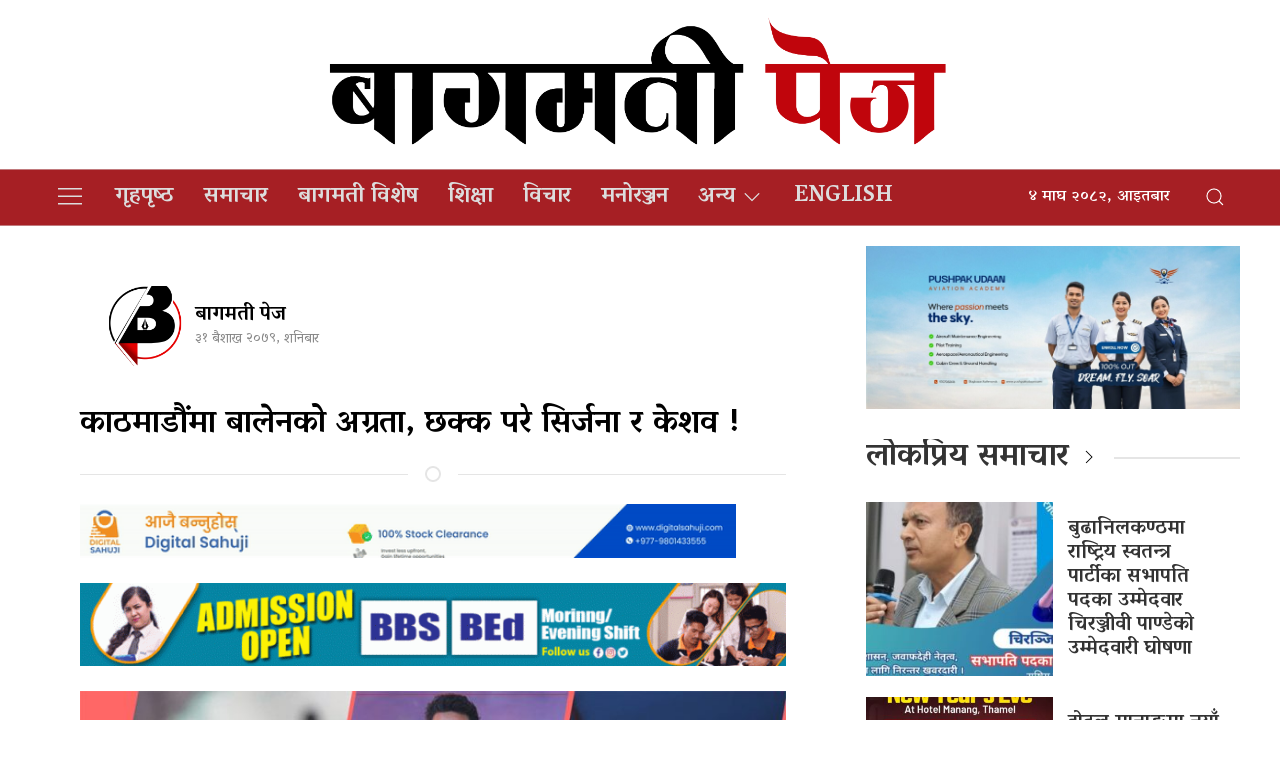

--- FILE ---
content_type: text/html; charset=UTF-8
request_url: https://bagmatipage.com/2022/05/14/6930/
body_size: 14028
content:
<!DOCTYPE html>
<html lang="en">

<head>
    <!-- Required meta tags -->
    <meta charset="utf-8">
    <meta property="fb:pages" content="737640319702735" />
    <meta name="viewport" content="width=device-width, initial-scale=1, shrink-to-fit=no">
    <title>
        काठमाडौंमा बालेनको अग्रता, छक्क परे सिर्जना र केशव ! &laquo;         Bagmati Page    </title>
    <meta name='robots' content='max-image-preview:large' />
	<style>img:is([sizes="auto" i], [sizes^="auto," i]) { contain-intrinsic-size: 3000px 1500px }</style>
	<link rel='dns-prefetch' href='//cdnjs.cloudflare.com' />
<link rel='dns-prefetch' href='//kit.fontawesome.com' />
<link rel='dns-prefetch' href='//cdn.jsdelivr.net' />
<link rel='dns-prefetch' href='//ajax.googleapis.com' />
<link rel='dns-prefetch' href='//stats.wp.com' />
<link rel='dns-prefetch' href='//fonts.googleapis.com' />
<link rel="alternate" type="application/rss+xml" title="Bagmati Page &raquo; काठमाडौंमा बालेनको अग्रता, छक्क परे सिर्जना र केशव ! Comments Feed" href="https://bagmatipage.com/2022/05/14/6930/feed/" />
<meta property="fb:admins" content="changingmission"/><meta property="fb:app_id" content="1774296949456204"><meta property="og:title" content="काठमाडौंमा बालेनको अग्रता, छक्क परे सिर्जना र केशव !"/><meta property="og:type" content="article"/><meta property="og:description" content="काठमाडौं । काठमाडौं महानगरपालिकाको जारी मतगणनाअनुसार प्रारम्भिक मतगणनामा स्वतन्त्र उम्मेदवार बालेन शाहले अग्रता बनाएका छन् । उनले ५२ मत पाउँदा काँग्रेसका उम्मेदवार सिर्जना सिंहले ४१ र एमालेका उम्मेदवार केशव स्थापितले ४३ मत पाएका छन् । राष्ट्रियसभा गृहमा मतगणना जारी रहेको छ। प्रारम्भिक मतगणनामा बालेनको अग्रता भएपछि सभागृह परिसरमा बालेनका समर्थकले नाराबाजी थालेका छन् ।"/><meta property="og:url" content="https://bagmatipage.com/2022/05/14/6930/"/><meta property="og:site_name" content="Bagmati Page"/><meta property="og:image" content="https://bagmatipage.com/wp-content/uploads/2022/05/Balen-vote.jpg"/><script type="text/javascript">
/* <![CDATA[ */
window._wpemojiSettings = {"baseUrl":"https:\/\/s.w.org\/images\/core\/emoji\/16.0.1\/72x72\/","ext":".png","svgUrl":"https:\/\/s.w.org\/images\/core\/emoji\/16.0.1\/svg\/","svgExt":".svg","source":{"concatemoji":"https:\/\/bagmatipage.com\/wp-includes\/js\/wp-emoji-release.min.js?ver=6.8.3"}};
/*! This file is auto-generated */
!function(s,n){var o,i,e;function c(e){try{var t={supportTests:e,timestamp:(new Date).valueOf()};sessionStorage.setItem(o,JSON.stringify(t))}catch(e){}}function p(e,t,n){e.clearRect(0,0,e.canvas.width,e.canvas.height),e.fillText(t,0,0);var t=new Uint32Array(e.getImageData(0,0,e.canvas.width,e.canvas.height).data),a=(e.clearRect(0,0,e.canvas.width,e.canvas.height),e.fillText(n,0,0),new Uint32Array(e.getImageData(0,0,e.canvas.width,e.canvas.height).data));return t.every(function(e,t){return e===a[t]})}function u(e,t){e.clearRect(0,0,e.canvas.width,e.canvas.height),e.fillText(t,0,0);for(var n=e.getImageData(16,16,1,1),a=0;a<n.data.length;a++)if(0!==n.data[a])return!1;return!0}function f(e,t,n,a){switch(t){case"flag":return n(e,"\ud83c\udff3\ufe0f\u200d\u26a7\ufe0f","\ud83c\udff3\ufe0f\u200b\u26a7\ufe0f")?!1:!n(e,"\ud83c\udde8\ud83c\uddf6","\ud83c\udde8\u200b\ud83c\uddf6")&&!n(e,"\ud83c\udff4\udb40\udc67\udb40\udc62\udb40\udc65\udb40\udc6e\udb40\udc67\udb40\udc7f","\ud83c\udff4\u200b\udb40\udc67\u200b\udb40\udc62\u200b\udb40\udc65\u200b\udb40\udc6e\u200b\udb40\udc67\u200b\udb40\udc7f");case"emoji":return!a(e,"\ud83e\udedf")}return!1}function g(e,t,n,a){var r="undefined"!=typeof WorkerGlobalScope&&self instanceof WorkerGlobalScope?new OffscreenCanvas(300,150):s.createElement("canvas"),o=r.getContext("2d",{willReadFrequently:!0}),i=(o.textBaseline="top",o.font="600 32px Arial",{});return e.forEach(function(e){i[e]=t(o,e,n,a)}),i}function t(e){var t=s.createElement("script");t.src=e,t.defer=!0,s.head.appendChild(t)}"undefined"!=typeof Promise&&(o="wpEmojiSettingsSupports",i=["flag","emoji"],n.supports={everything:!0,everythingExceptFlag:!0},e=new Promise(function(e){s.addEventListener("DOMContentLoaded",e,{once:!0})}),new Promise(function(t){var n=function(){try{var e=JSON.parse(sessionStorage.getItem(o));if("object"==typeof e&&"number"==typeof e.timestamp&&(new Date).valueOf()<e.timestamp+604800&&"object"==typeof e.supportTests)return e.supportTests}catch(e){}return null}();if(!n){if("undefined"!=typeof Worker&&"undefined"!=typeof OffscreenCanvas&&"undefined"!=typeof URL&&URL.createObjectURL&&"undefined"!=typeof Blob)try{var e="postMessage("+g.toString()+"("+[JSON.stringify(i),f.toString(),p.toString(),u.toString()].join(",")+"));",a=new Blob([e],{type:"text/javascript"}),r=new Worker(URL.createObjectURL(a),{name:"wpTestEmojiSupports"});return void(r.onmessage=function(e){c(n=e.data),r.terminate(),t(n)})}catch(e){}c(n=g(i,f,p,u))}t(n)}).then(function(e){for(var t in e)n.supports[t]=e[t],n.supports.everything=n.supports.everything&&n.supports[t],"flag"!==t&&(n.supports.everythingExceptFlag=n.supports.everythingExceptFlag&&n.supports[t]);n.supports.everythingExceptFlag=n.supports.everythingExceptFlag&&!n.supports.flag,n.DOMReady=!1,n.readyCallback=function(){n.DOMReady=!0}}).then(function(){return e}).then(function(){var e;n.supports.everything||(n.readyCallback(),(e=n.source||{}).concatemoji?t(e.concatemoji):e.wpemoji&&e.twemoji&&(t(e.twemoji),t(e.wpemoji)))}))}((window,document),window._wpemojiSettings);
/* ]]> */
</script>

<style id='wp-emoji-styles-inline-css' type='text/css'>

	img.wp-smiley, img.emoji {
		display: inline !important;
		border: none !important;
		box-shadow: none !important;
		height: 1em !important;
		width: 1em !important;
		margin: 0 0.07em !important;
		vertical-align: -0.1em !important;
		background: none !important;
		padding: 0 !important;
	}
</style>
<link rel='stylesheet' id='wp-block-library-css' href='https://bagmatipage.com/wp-includes/css/dist/block-library/style.min.css?ver=6.8.3' type='text/css' media='all' />
<style id='classic-theme-styles-inline-css' type='text/css'>
/*! This file is auto-generated */
.wp-block-button__link{color:#fff;background-color:#32373c;border-radius:9999px;box-shadow:none;text-decoration:none;padding:calc(.667em + 2px) calc(1.333em + 2px);font-size:1.125em}.wp-block-file__button{background:#32373c;color:#fff;text-decoration:none}
</style>
<link rel='stylesheet' id='mediaelement-css' href='https://bagmatipage.com/wp-includes/js/mediaelement/mediaelementplayer-legacy.min.css?ver=4.2.17' type='text/css' media='all' />
<link rel='stylesheet' id='wp-mediaelement-css' href='https://bagmatipage.com/wp-includes/js/mediaelement/wp-mediaelement.min.css?ver=6.8.3' type='text/css' media='all' />
<style id='jetpack-sharing-buttons-style-inline-css' type='text/css'>
.jetpack-sharing-buttons__services-list{display:flex;flex-direction:row;flex-wrap:wrap;gap:0;list-style-type:none;margin:5px;padding:0}.jetpack-sharing-buttons__services-list.has-small-icon-size{font-size:12px}.jetpack-sharing-buttons__services-list.has-normal-icon-size{font-size:16px}.jetpack-sharing-buttons__services-list.has-large-icon-size{font-size:24px}.jetpack-sharing-buttons__services-list.has-huge-icon-size{font-size:36px}@media print{.jetpack-sharing-buttons__services-list{display:none!important}}.editor-styles-wrapper .wp-block-jetpack-sharing-buttons{gap:0;padding-inline-start:0}ul.jetpack-sharing-buttons__services-list.has-background{padding:1.25em 2.375em}
</style>
<style id='global-styles-inline-css' type='text/css'>
:root{--wp--preset--aspect-ratio--square: 1;--wp--preset--aspect-ratio--4-3: 4/3;--wp--preset--aspect-ratio--3-4: 3/4;--wp--preset--aspect-ratio--3-2: 3/2;--wp--preset--aspect-ratio--2-3: 2/3;--wp--preset--aspect-ratio--16-9: 16/9;--wp--preset--aspect-ratio--9-16: 9/16;--wp--preset--color--black: #000000;--wp--preset--color--cyan-bluish-gray: #abb8c3;--wp--preset--color--white: #ffffff;--wp--preset--color--pale-pink: #f78da7;--wp--preset--color--vivid-red: #cf2e2e;--wp--preset--color--luminous-vivid-orange: #ff6900;--wp--preset--color--luminous-vivid-amber: #fcb900;--wp--preset--color--light-green-cyan: #7bdcb5;--wp--preset--color--vivid-green-cyan: #00d084;--wp--preset--color--pale-cyan-blue: #8ed1fc;--wp--preset--color--vivid-cyan-blue: #0693e3;--wp--preset--color--vivid-purple: #9b51e0;--wp--preset--gradient--vivid-cyan-blue-to-vivid-purple: linear-gradient(135deg,rgba(6,147,227,1) 0%,rgb(155,81,224) 100%);--wp--preset--gradient--light-green-cyan-to-vivid-green-cyan: linear-gradient(135deg,rgb(122,220,180) 0%,rgb(0,208,130) 100%);--wp--preset--gradient--luminous-vivid-amber-to-luminous-vivid-orange: linear-gradient(135deg,rgba(252,185,0,1) 0%,rgba(255,105,0,1) 100%);--wp--preset--gradient--luminous-vivid-orange-to-vivid-red: linear-gradient(135deg,rgba(255,105,0,1) 0%,rgb(207,46,46) 100%);--wp--preset--gradient--very-light-gray-to-cyan-bluish-gray: linear-gradient(135deg,rgb(238,238,238) 0%,rgb(169,184,195) 100%);--wp--preset--gradient--cool-to-warm-spectrum: linear-gradient(135deg,rgb(74,234,220) 0%,rgb(151,120,209) 20%,rgb(207,42,186) 40%,rgb(238,44,130) 60%,rgb(251,105,98) 80%,rgb(254,248,76) 100%);--wp--preset--gradient--blush-light-purple: linear-gradient(135deg,rgb(255,206,236) 0%,rgb(152,150,240) 100%);--wp--preset--gradient--blush-bordeaux: linear-gradient(135deg,rgb(254,205,165) 0%,rgb(254,45,45) 50%,rgb(107,0,62) 100%);--wp--preset--gradient--luminous-dusk: linear-gradient(135deg,rgb(255,203,112) 0%,rgb(199,81,192) 50%,rgb(65,88,208) 100%);--wp--preset--gradient--pale-ocean: linear-gradient(135deg,rgb(255,245,203) 0%,rgb(182,227,212) 50%,rgb(51,167,181) 100%);--wp--preset--gradient--electric-grass: linear-gradient(135deg,rgb(202,248,128) 0%,rgb(113,206,126) 100%);--wp--preset--gradient--midnight: linear-gradient(135deg,rgb(2,3,129) 0%,rgb(40,116,252) 100%);--wp--preset--font-size--small: 13px;--wp--preset--font-size--medium: 20px;--wp--preset--font-size--large: 36px;--wp--preset--font-size--x-large: 42px;--wp--preset--spacing--20: 0.44rem;--wp--preset--spacing--30: 0.67rem;--wp--preset--spacing--40: 1rem;--wp--preset--spacing--50: 1.5rem;--wp--preset--spacing--60: 2.25rem;--wp--preset--spacing--70: 3.38rem;--wp--preset--spacing--80: 5.06rem;--wp--preset--shadow--natural: 6px 6px 9px rgba(0, 0, 0, 0.2);--wp--preset--shadow--deep: 12px 12px 50px rgba(0, 0, 0, 0.4);--wp--preset--shadow--sharp: 6px 6px 0px rgba(0, 0, 0, 0.2);--wp--preset--shadow--outlined: 6px 6px 0px -3px rgba(255, 255, 255, 1), 6px 6px rgba(0, 0, 0, 1);--wp--preset--shadow--crisp: 6px 6px 0px rgba(0, 0, 0, 1);}:where(.is-layout-flex){gap: 0.5em;}:where(.is-layout-grid){gap: 0.5em;}body .is-layout-flex{display: flex;}.is-layout-flex{flex-wrap: wrap;align-items: center;}.is-layout-flex > :is(*, div){margin: 0;}body .is-layout-grid{display: grid;}.is-layout-grid > :is(*, div){margin: 0;}:where(.wp-block-columns.is-layout-flex){gap: 2em;}:where(.wp-block-columns.is-layout-grid){gap: 2em;}:where(.wp-block-post-template.is-layout-flex){gap: 1.25em;}:where(.wp-block-post-template.is-layout-grid){gap: 1.25em;}.has-black-color{color: var(--wp--preset--color--black) !important;}.has-cyan-bluish-gray-color{color: var(--wp--preset--color--cyan-bluish-gray) !important;}.has-white-color{color: var(--wp--preset--color--white) !important;}.has-pale-pink-color{color: var(--wp--preset--color--pale-pink) !important;}.has-vivid-red-color{color: var(--wp--preset--color--vivid-red) !important;}.has-luminous-vivid-orange-color{color: var(--wp--preset--color--luminous-vivid-orange) !important;}.has-luminous-vivid-amber-color{color: var(--wp--preset--color--luminous-vivid-amber) !important;}.has-light-green-cyan-color{color: var(--wp--preset--color--light-green-cyan) !important;}.has-vivid-green-cyan-color{color: var(--wp--preset--color--vivid-green-cyan) !important;}.has-pale-cyan-blue-color{color: var(--wp--preset--color--pale-cyan-blue) !important;}.has-vivid-cyan-blue-color{color: var(--wp--preset--color--vivid-cyan-blue) !important;}.has-vivid-purple-color{color: var(--wp--preset--color--vivid-purple) !important;}.has-black-background-color{background-color: var(--wp--preset--color--black) !important;}.has-cyan-bluish-gray-background-color{background-color: var(--wp--preset--color--cyan-bluish-gray) !important;}.has-white-background-color{background-color: var(--wp--preset--color--white) !important;}.has-pale-pink-background-color{background-color: var(--wp--preset--color--pale-pink) !important;}.has-vivid-red-background-color{background-color: var(--wp--preset--color--vivid-red) !important;}.has-luminous-vivid-orange-background-color{background-color: var(--wp--preset--color--luminous-vivid-orange) !important;}.has-luminous-vivid-amber-background-color{background-color: var(--wp--preset--color--luminous-vivid-amber) !important;}.has-light-green-cyan-background-color{background-color: var(--wp--preset--color--light-green-cyan) !important;}.has-vivid-green-cyan-background-color{background-color: var(--wp--preset--color--vivid-green-cyan) !important;}.has-pale-cyan-blue-background-color{background-color: var(--wp--preset--color--pale-cyan-blue) !important;}.has-vivid-cyan-blue-background-color{background-color: var(--wp--preset--color--vivid-cyan-blue) !important;}.has-vivid-purple-background-color{background-color: var(--wp--preset--color--vivid-purple) !important;}.has-black-border-color{border-color: var(--wp--preset--color--black) !important;}.has-cyan-bluish-gray-border-color{border-color: var(--wp--preset--color--cyan-bluish-gray) !important;}.has-white-border-color{border-color: var(--wp--preset--color--white) !important;}.has-pale-pink-border-color{border-color: var(--wp--preset--color--pale-pink) !important;}.has-vivid-red-border-color{border-color: var(--wp--preset--color--vivid-red) !important;}.has-luminous-vivid-orange-border-color{border-color: var(--wp--preset--color--luminous-vivid-orange) !important;}.has-luminous-vivid-amber-border-color{border-color: var(--wp--preset--color--luminous-vivid-amber) !important;}.has-light-green-cyan-border-color{border-color: var(--wp--preset--color--light-green-cyan) !important;}.has-vivid-green-cyan-border-color{border-color: var(--wp--preset--color--vivid-green-cyan) !important;}.has-pale-cyan-blue-border-color{border-color: var(--wp--preset--color--pale-cyan-blue) !important;}.has-vivid-cyan-blue-border-color{border-color: var(--wp--preset--color--vivid-cyan-blue) !important;}.has-vivid-purple-border-color{border-color: var(--wp--preset--color--vivid-purple) !important;}.has-vivid-cyan-blue-to-vivid-purple-gradient-background{background: var(--wp--preset--gradient--vivid-cyan-blue-to-vivid-purple) !important;}.has-light-green-cyan-to-vivid-green-cyan-gradient-background{background: var(--wp--preset--gradient--light-green-cyan-to-vivid-green-cyan) !important;}.has-luminous-vivid-amber-to-luminous-vivid-orange-gradient-background{background: var(--wp--preset--gradient--luminous-vivid-amber-to-luminous-vivid-orange) !important;}.has-luminous-vivid-orange-to-vivid-red-gradient-background{background: var(--wp--preset--gradient--luminous-vivid-orange-to-vivid-red) !important;}.has-very-light-gray-to-cyan-bluish-gray-gradient-background{background: var(--wp--preset--gradient--very-light-gray-to-cyan-bluish-gray) !important;}.has-cool-to-warm-spectrum-gradient-background{background: var(--wp--preset--gradient--cool-to-warm-spectrum) !important;}.has-blush-light-purple-gradient-background{background: var(--wp--preset--gradient--blush-light-purple) !important;}.has-blush-bordeaux-gradient-background{background: var(--wp--preset--gradient--blush-bordeaux) !important;}.has-luminous-dusk-gradient-background{background: var(--wp--preset--gradient--luminous-dusk) !important;}.has-pale-ocean-gradient-background{background: var(--wp--preset--gradient--pale-ocean) !important;}.has-electric-grass-gradient-background{background: var(--wp--preset--gradient--electric-grass) !important;}.has-midnight-gradient-background{background: var(--wp--preset--gradient--midnight) !important;}.has-small-font-size{font-size: var(--wp--preset--font-size--small) !important;}.has-medium-font-size{font-size: var(--wp--preset--font-size--medium) !important;}.has-large-font-size{font-size: var(--wp--preset--font-size--large) !important;}.has-x-large-font-size{font-size: var(--wp--preset--font-size--x-large) !important;}
:where(.wp-block-post-template.is-layout-flex){gap: 1.25em;}:where(.wp-block-post-template.is-layout-grid){gap: 1.25em;}
:where(.wp-block-columns.is-layout-flex){gap: 2em;}:where(.wp-block-columns.is-layout-grid){gap: 2em;}
:root :where(.wp-block-pullquote){font-size: 1.5em;line-height: 1.6;}
</style>
<link rel='stylesheet' id='uikit-style-css' href='https://cdn.jsdelivr.net/npm/uikit@3.4.6/dist/css/uikit.min.css?ver=6.8.3' type='text/css' media='all' />
<link rel='stylesheet' id='base-style-css' href='https://bagmatipage.com/wp-content/themes/Bagmatimedia/css/base.css?ver=6.8.3' type='text/css' media='all' />
<link rel='stylesheet' id='google-font-css' href='https://fonts.googleapis.com/css2?family=Vesper+Libre%3Awght%40400%3B500%3B700%3B900&#038;display=swap&#038;ver=6.8.3' type='text/css' media='all' />
<link rel='stylesheet' id='appharu-style-css' href='https://bagmatipage.com/wp-content/themes/Bagmatimedia/style.css?ver=2.3.1' type='text/css' media='all' />
<script type="text/javascript" src="https://kit.fontawesome.com/7d59914bdd.js?ver=6.8.3" id="font-awesome-js"></script>
<link rel="https://api.w.org/" href="https://bagmatipage.com/wp-json/" /><link rel="alternate" title="JSON" type="application/json" href="https://bagmatipage.com/wp-json/wp/v2/posts/6930" /><link rel="EditURI" type="application/rsd+xml" title="RSD" href="https://bagmatipage.com/xmlrpc.php?rsd" />
<meta name="generator" content="WordPress 6.8.3" />
<link rel="canonical" href="https://bagmatipage.com/2022/05/14/6930/" />
<link rel='shortlink' href='https://bagmatipage.com/?p=6930' />
<link rel="alternate" title="oEmbed (JSON)" type="application/json+oembed" href="https://bagmatipage.com/wp-json/oembed/1.0/embed?url=https%3A%2F%2Fbagmatipage.com%2F2022%2F05%2F14%2F6930%2F" />
<link rel="alternate" title="oEmbed (XML)" type="text/xml+oembed" href="https://bagmatipage.com/wp-json/oembed/1.0/embed?url=https%3A%2F%2Fbagmatipage.com%2F2022%2F05%2F14%2F6930%2F&#038;format=xml" />
	<style>img#wpstats{display:none}</style>
		<link rel="icon" href="https://bagmatipage.com/wp-content/uploads/2020/10/cropped-bagmati-page-logo-final-32x32.png" sizes="32x32" />
<link rel="icon" href="https://bagmatipage.com/wp-content/uploads/2020/10/cropped-bagmati-page-logo-final-192x192.png" sizes="192x192" />
<link rel="apple-touch-icon" href="https://bagmatipage.com/wp-content/uploads/2020/10/cropped-bagmati-page-logo-final-180x180.png" />
<meta name="msapplication-TileImage" content="https://bagmatipage.com/wp-content/uploads/2020/10/cropped-bagmati-page-logo-final-270x270.png" />
<!-- Global site tag (gtag.js) - Google Analytics -->
<script async src="https://www.googletagmanager.com/gtag/js?id=G-22D733BHK3"></script>
<script>
  window.dataLayer = window.dataLayer || [];
  function gtag(){dataLayer.push(arguments);}
  gtag('js', new Date());

  gtag('config', 'G-22D733BHK3');
</script>
<script type='text/javascript' src='https://platform-api.sharethis.com/js/sharethis.js#property=5f7d8d8a9798460012e64bf2&product=sop' async='async'></script>
</head>

<body>
    <div id="fb-root"></div>
    <script>
        (function (d, s, id) {
            var js,
                fjs = d.getElementsByTagName(s)[0];
            if (d.getElementById(id))
                return;
            js = d.createElement(s);
            js.id = id;
            js.src = "//connect.facebook.net/en_US/sdk.js#xfbml=1&version=v2.10&appId=40151482661930" +
                "1";
            fjs
                .parentNode
                .insertBefore(js, fjs);
        }(document, 'script', 'facebook-jssdk'));
    </script>
    <nav class="top-nav">
        <div class="header-section">
            <div class="uk-container">
                <div uk-grid="uk-grid">
					 <div class="uk-width-1-5@m uk-flex uk-flex-middle uk-flex-right mobile-headaer-social">
                                            </div>
                    <div class="uk-width-3-5@m">
                        <ul class="uk-navbar-nav">
                            <li class="uk-active" style="position: relative;">
 								<!-- 	<a href="/">
								<img src="https://bagmatipage.com/wp-content/themes/Bagmatimedia/img/logo.png" alt="Logo"> -->
<!-- 									<img src="http://bagmatipage.com/wp-content/uploads/2020/09/120082422_668227043808124_5268209812249961408_n.png" alt="Logo"></a>  -->
                                <a href="https://bagmatipage.com/" class="custom-logo-link" rel="home"><img width="9927" height="2189" src="https://bagmatipage.com/wp-content/uploads/2021/05/bagmati-page-text.png" class="custom-logo" alt="bagmati-page Header logo" decoding="async" fetchpriority="high" srcset="https://bagmatipage.com/wp-content/uploads/2021/05/bagmati-page-text.png 9927w, https://bagmatipage.com/wp-content/uploads/2021/05/bagmati-page-text-768x169.png 768w, https://bagmatipage.com/wp-content/uploads/2021/05/bagmati-page-text-1536x339.png 1536w, https://bagmatipage.com/wp-content/uploads/2021/05/bagmati-page-text-2048x452.png 2048w" sizes="(max-width: 9927px) 100vw, 9927px" /></a>							
                            </li>
                        </ul>
                    </div>
                    <div class="uk-width-1-5@m uk-flex uk-flex-middle uk-flex-right mobile-headaer-social">
                                            </div>

                </div>
            </div>
        </div>
        <div class="np-border wbg" uk-sticky="uk-sticky" style="z-index: 990;">
            <div class="uk-container">
                <nav class="uk-navbar uk-position-relative nav-edit" uk-navbar>
    <div class="uk-navbar-left">
        <ul class="uk-navbar-nav menu-icon">
			<a href="/" class="icon-logo"><img src="https://bagmatipage.com/wp-content/uploads/2020/10/bagmati-page-logo-final.png" alt="Logo" style="height: 55px; background: #fff;width: 48px;"></a>
            <li uk-toggle="target: #offcanvas-nav">
                <a href="!" style="color:#ddd;"><span uk-icon="icon: menu;ratio: 1.5"></span></a>
            </li>
        </ul>
    </div>
    <div class="uk-navbar-left uk-visible@m">
        <ul class="uk-navbar-nav navigation-bar">
            <li>
                <a href="/"> गृहपृष्‍ठ</a>
            </li>
            <li>
                <a href="/?cat=3">समाचार</a>
            </li>
            <li>
                <a href="/?cat=4">बागमती विशेष</a>
            </li>
            <li>
                <a href="/?cat=5">शिक्षा</a>
            </li>
            <li>
                <a href="/?cat=7">विचार</a>
            </li>
			<li>
                <a href="/?cat=83">मनोरञ्जन</a>
            </li> 
            <li>
            <a href="/?cat=6">अन्य<span uk-icon="icon: chevron-down; ratio: 1.2"  class="dropdown-icon" ></span></a>
                <div class="uk-navbar-dropdown dropdown-list">
                    <ul class="uk-nav uk-navbar-dropdown-nav">
                        <li><a href="/?cat=8">राजनीति</a></li>
                        <li><a href="/?cat=9">स्वास्थ्य </a></li>
                        <li><a href="/?cat=10">सुरक्षा/अपराध</a></li>
                        <li><a href="/?cat=11">अर्थतन्त्र</a></li>
                        <li><a href="/?cat=12">सूचना/प्रविधि </a></li>
                        <li><a href="/?cat=13">पर्यटन </a></li> 
                        <li><a href="/?cat=14">प्रवास</a></li>
						<li><a href="/?cat=6">खेलकुद</a></li>
                    </ul>
                </div>
            </li>
			<li>
                <a href="/?cat=100">English</a>
            </li>
        </ul>
    </div>

    
    <div class="uk-navbar-right">
    <div class="nepali-date uk-margin-right">
        <span> &#2410; माघ &#2408;&#2406;&#2414;&#2408;, आइतबार</span> 
    </div>
<a class="uk-navbar-toggle" href="#modal-search" uk-search-icon uk-toggle></a>

</div>
</nav>


<div id="modal-search" class="uk-flex-top  search-model-item" uk-modal>
    <div class="uk-modal-dialog uk-modal-body search-model uk-margin-auto-vertical ek-search">
        <div class="uk-flex uk-flex-center uk-flex-between@m uk-margin-small-bottom">
            <h2 class="uk-modal-title search-title">बागमती पेज <span class="ek-search-title">सर्च गर्नुहोस्</span></h2>
            <button class="uk-modal-close-default close-icon ah-close" type="button" uk-close></button>
        </div>
        <form action="/" class="uk-search uk-search-navbar uk-width-1-1" method="get">
            <div class="uk-child-width-1-2@m uk-text-center uk-grid-small" uk-grid>
                <div class="uk-child-width-1-2@m uk-text-center uk-grid-small" uk-grid>
                    <div>
                        <input class="uk-input" name="form" type="date" data-uk-datepicker placeholder="from"
                            value="">
                    </div>
                    <div>
                        <input class="uk-input" name="to" type="date" data-uk-datepicker placeholder="to"
                            value="">
                    </div>
                </div>
                <div class="uk-position-relative">
                    <input class="uk-search-input search-box" name="s" id="s" type="search" placeholder="Search"
                        value="">
                    <button type="submit" class="uk-search-icon-flip icon-search" uk-search-icon></button>
                </div>
            </div>
        </form>
    </div>
</div>
            </div>
        </div>
    </nav>

    <div id="offcanvas-nav" class="uk-offcanvas" uk-offcanvas="mode: push; overlay: true">
    <div class="uk-offcanvas-bar">
                <a href="/"><img src="https://bagmatipage.com/wp-content/uploads/2020/09/120082422_668227043808124_5268209812249961408_n.png" alt="Logo"></a>
        <hr>
        <div class="uk-hidden@m search-mobile">
            <form action="/" role="search" class="uk-search uk-search-default">
                <button class="uk-search-icon-flip" uk-search-icon></button>
                <input name="s" id="s" class="uk-search-input" type="search" value=""
                    style="border:none" placeholder="Search...">
            </form>
            <hr>
        </div>
        <div class="uk-section uk-padding-remove-top uk-margin-small-bottom uk-padding-remove-bottom">
            <div class="uk-container uk-padding-remove">
                <div class="uk-grid-match uk-child-width-1-2@m" uk-grid>
                    <div>
                        <ul class="uk-list uk-list-divider">
                            <li><a href="/"><span class="uk-margin-small-right" uk-icon="home"></span>गृहपृष्‍ठ</a></li>
                            <li><a href="/?cat=3"><span class="uk-margin-small-right" uk-icon="file-edit"></span>समाचार</a></li>
                            <li><a href="/?cat=4"><span class="uk-margin-small-right" uk-icon="users"></span>बागमती विशेष</a></li>
                            <li><a href="/?cat=5"><span class="uk-margin-small-right" uk-icon="file-edit"></span>शिक्षा</a></li>
                            <li><a href="/?cat=11"><span class="uk-margin-small-right" uk-icon="file-edit"></span>अर्थतन्त्र</a></li>
                            <li><a href="/?cat=13"><span class="uk-margin-small-right" uk-icon="file-edit"></span>पर्यटन</a></li>
                            <li><a href="/?cat=6"><span class="uk-margin-small-right" uk-icon="users"></span>खेलकुद</a></li>
                        </ul>
                    </div>
                    <div>
                        <ul class="uk-list uk-list-divider">
                            <li>
                                <a href="/?cat=127"><strong><span class="uk-margin-small-right" uk-icon="triangle-down"></span>अन्य</strong></a> 
                            </li>
                            <li><a href="/?cat=8">राजनीति</a></li>
                            <li><a href="/?cat=9">स्वास्थ्य</a></li>
                            <li><a href="/?cat=10">सुरक्षा/अपराध</a></li>
                            <li><a href="/?cat=12">सूचना/प्रविधि </a></li>
                            <li><a href="/?cat=14">प्रवास</a></li>
                            <hr>
                        </ul>
                    </div>
                </div>

            </div>
        </div>
    </div>
</div>
    <div class="uk-container uk-margin-top"><div class="uk-grid uk-grid-medium single" uk-grid="">
    <div class="uk-grid" uk-grid="uk-grid">
    <div class="uk-width-2-3@m">
        <article class="uk-card uk-card-default uk-card-body">
            <article class="uk-comment">
    <header class="uk-comment-header uk-grid-medium uk-flex-middle" uk-grid="uk-grid">

        <div class="uk-width-2-5@m" style="justify-content: center; display: flex;align-items: center;">
            <div class="author-image">
                
                
                <img class="uk-comment-avatar" src="https://bagmatipage.com/wp-content/uploads/2020/09/120374655_649351369053010_1160533921475591677_n-150x150.png"
                    width="80" height="80" alt="">
                            </div>
            <div class="single-author uk-margin-small-left">
            <h4 class="uk-comment-title uk-margin-remove"> <a class="uk-link-reset"
                    href="/?author=4">बागमती पेज</a> </h4>

            <p class="single-date">&#2409;&#2407; बैशाख &#2408;&#2406;&#2413;&#2415;, शनिबार</p>
            </div>
           
        </div>
        <div class="uk-width-3-5@m">
			<!-- ShareThis BEGIN --><div class="sharethis-inline-share-buttons"></div><!-- ShareThis END -->
<!--                 <div class="addthis_inline_share_toolbox"></div> -->
        </div>
		<h2 class="uk-margin-medium-top" style="margin-top: 10px;">काठमाडौंमा बालेनको अग्रता, छक्क परे सिर्जना र केशव !</h2>
    </header>
</article>
<hr class="uk-divider-icon">
<div class="uk-margin-small">
<section class="widget">
<figure class="wp-block-image size-full is-resized"><a href="https://www.digitalsahuji.com/"><img decoding="async" width="600" height="49" src="https://bagmatipage.com/wp-content/uploads/2024/08/banner_7-ezgif.com-video-to-gif-converter.gif" alt="" class="wp-image-18076" style="width:656px;height:54px"/></a></figure>
</section><section class="widget">
<figure class="wp-block-image size-large"><a href="https://www.facebook.com/profile.php?id=61551343616135"><img decoding="async" width="768" height="91" src="https://bagmatipage.com/wp-content/uploads/2021/03/Kapan-Multiple-Campus-768x91.gif" alt="" class="wp-image-2601"/></a></figure>
</section></div>
            <div class="uk-position-relative">
				<img width="720" height="324" src="https://bagmatipage.com/wp-content/uploads/2022/05/Balen-vote-768x346.jpg" class="attachment-large size-large wp-post-image" alt="" decoding="async" loading="lazy" srcset="https://bagmatipage.com/wp-content/uploads/2022/05/Balen-vote-768x346.jpg 768w, https://bagmatipage.com/wp-content/uploads/2022/05/Balen-vote.jpg 1000w" sizes="auto, (max-width: 720px) 100vw, 720px" /><!--             <img class="uk-height-large uk-flex-center uk-background-cover single-page-coverImg" src="" uk-img="uk-img"> -->
<!--                
                    <div class="uk-overlay uk-overlay-text uk-position-bottom">
                        <div class="uk-margin-bottom">
                            <span class="cat-name"></span>
                        </div>
                        
                    </div> -->
            </div>
            <div class="uk-margin-small">
                                </div>
            <div class="post-entry uk-margin-top">
                
<p>काठमाडौं । काठमाडौं महानगरपालिकाको जारी मतगणनाअनुसार प्रारम्भिक मतगणनामा स्वतन्त्र उम्मेदवार बालेन शाहले अग्रता बनाएका छन् । उनले ५२ मत पाउँदा काँग्रेसका उम्मेदवार सिर्जना सिंहले ४१ र एमालेका उम्मेदवार केशव स्थापितले ४३ मत पाएका छन् ।</p> <div class='don'><section class="widget">
<figure class="wp-block-image size-full"><a href="https://manasluworldcollege.edu.np/"><img loading="lazy" decoding="async" width="1452" height="120" src="https://bagmatipage.com/wp-content/uploads/2024/07/manaslu-new.gif" alt="" class="wp-image-17951"/></a></figure>
</section></div> 



<p>राष्ट्रियसभा गृहमा मतगणना जारी रहेको छ। प्रारम्भिक मतगणनामा बालेनको अग्रता भएपछि सभागृह परिसरमा बालेनका समर्थकले नाराबाजी थालेका छन् ।</p>  
<div class='don-bp'><section class="widget">
<figure class="wp-block-image size-full"><a href="https://pushpakudaan.com/"><img loading="lazy" decoding="async" width="1600" height="702" src="https://bagmatipage.com/wp-content/uploads/2025/08/Pushpak-Udaan-Aviation-Academy.jpg" alt="" class="wp-image-19013" srcset="https://bagmatipage.com/wp-content/uploads/2025/08/Pushpak-Udaan-Aviation-Academy.jpg 1600w, https://bagmatipage.com/wp-content/uploads/2025/08/Pushpak-Udaan-Aviation-Academy-768x337.jpg 768w, https://bagmatipage.com/wp-content/uploads/2025/08/Pushpak-Udaan-Aviation-Academy-1536x674.jpg 1536w" sizes="auto, (max-width: 1600px) 100vw, 1600px" /></a></figure>
</section></div>            </div>
			<section class="widget"><a href="https://www.nebico.com/"><img width="1920" height="674" src="https://bagmatipage.com/wp-content/uploads/2022/03/Nebiko-add-slide.jpg" class="image wp-image-6128  attachment-full size-full" alt="" style="max-width: 100%; height: auto;" decoding="async" loading="lazy" srcset="https://bagmatipage.com/wp-content/uploads/2022/03/Nebiko-add-slide.jpg 1920w, https://bagmatipage.com/wp-content/uploads/2022/03/Nebiko-add-slide-768x270.jpg 768w, https://bagmatipage.com/wp-content/uploads/2022/03/Nebiko-add-slide-1536x539.jpg 1536w" sizes="auto, (max-width: 1920px) 100vw, 1920px" /></a></section>        </article>
        <div class="comment uk-card uk-card-default uk-card-body">
    <div class="cat-title uk-flex uk-flex-between uk-flex-top">
    <h2 class="uk-heading-line uk-width-expand">
        <span>
            <a > प्रतिक्रिया दिनुहोस् </a>
            <span uk-icon="chevron-right"></span></span></h2>

    <a >
        <span class="uk-icon-button" uk-icon="more-vertical"></span></a>
</div>
    <div class="fb-comments" data-href="https://bagmatipage.com/2022/05/14/6930/" data-width="100%" data-numposts="10" data-colorscheme="light"></div>
</div>    </div>
    <div class="uk-width-1-3@m">
        <section class="widget">
<figure class="wp-block-image size-full"><a href="https://pushpakudaan.com/"><img loading="lazy" decoding="async" width="1600" height="702" src="https://bagmatipage.com/wp-content/uploads/2025/08/Pushpak-Udaan-Aviation-Academy.jpg" alt="" class="wp-image-19013" srcset="https://bagmatipage.com/wp-content/uploads/2025/08/Pushpak-Udaan-Aviation-Academy.jpg 1600w, https://bagmatipage.com/wp-content/uploads/2025/08/Pushpak-Udaan-Aviation-Academy-768x337.jpg 768w, https://bagmatipage.com/wp-content/uploads/2025/08/Pushpak-Udaan-Aviation-Academy-1536x674.jpg 1536w" sizes="auto, (max-width: 1600px) 100vw, 1600px" /></a></figure>
</section><div class="cat-title uk-flex uk-flex-between uk-flex-middle uk-margin-bottom">
    <h2 class="uk-heading-line uk-width-expand uk-margin-remove-bottom">
        <span>
            <a href="/">लोकप्रिय समाचार</a>
            <span uk-icon="chevron-right"></span></span></h2>
</div>
<div class="uk-card uk-card-default uk-grid-collapse uk-child-width-1-2@s uk-margin" uk-grid>
    <div class="uk-card-media-left uk-cover-container">
        <a href="https://bagmatipage.com/2026/01/07/19576/" class="ah"><img src="https://bagmatipage.com/wp-content/uploads/2026/01/IMG-20260107-WA0000-400x220.jpg" alt=""
                uk-cover></a>
        <canvas width="600" height="400"></canvas>
    </div>
    <div>
        <div class="uk-card-body uk-padding-small">
            <h4 class="uk-text-bold"> <a href="https://bagmatipage.com/2026/01/07/19576/" class="ah">बुढानिलकण्ठमा राष्ट्रिय स्वतन्त्र पार्टीका सभापति पदका उम्मेदवार चिरञ्जीवी पाण्डेको उम्मेदवारी घोषणा</a></h4>
        </div>
    </div>
</div>
<div class="uk-card uk-card-default uk-grid-collapse uk-child-width-1-2@s uk-margin" uk-grid>
    <div class="uk-card-media-left uk-cover-container">
        <a href="https://bagmatipage.com/2025/12/18/19507/" class="ah"><img src="https://bagmatipage.com/wp-content/uploads/2025/12/managahotel-400x220.jpeg" alt=""
                uk-cover></a>
        <canvas width="600" height="400"></canvas>
    </div>
    <div>
        <div class="uk-card-body uk-padding-small">
            <h4 class="uk-text-bold"> <a href="https://bagmatipage.com/2025/12/18/19507/" class="ah">होटल मानाङमा नयाँ वर्षको पूर्वसन्ध्यामा विशेष कार्यक्रम</a></h4>
        </div>
    </div>
</div>
<div class="uk-card uk-card-default uk-grid-collapse uk-child-width-1-2@s uk-margin" uk-grid>
    <div class="uk-card-media-left uk-cover-container">
        <a href="https://bagmatipage.com/2025/12/09/19453/" class="ah"><img src="https://bagmatipage.com/wp-content/uploads/2025/12/dambartamang-400x220.jpg" alt=""
                uk-cover></a>
        <canvas width="600" height="400"></canvas>
    </div>
    <div>
        <div class="uk-card-body uk-padding-small">
            <h4 class="uk-text-bold"> <a href="https://bagmatipage.com/2025/12/09/19453/" class="ah">शङ्खरापुरका डम्बर तामाङ : युवादेखि स्व–रोजगारसम्म, प्याराग्लाइडिङ पाइलटको प्रेरणादायी यात्रा</a></h4>
        </div>
    </div>
</div>
<div class="uk-card uk-card-default uk-grid-collapse uk-child-width-1-2@s uk-margin" uk-grid>
    <div class="uk-card-media-left uk-cover-container">
        <a href="https://bagmatipage.com/2022/09/05/10121/" class="ah"><img src="https://bagmatipage.com/wp-content/uploads/2022/09/Canada-Knife-Attack-400x220.jpg" alt=""
                uk-cover></a>
        <canvas width="600" height="400"></canvas>
    </div>
    <div>
        <div class="uk-card-body uk-padding-small">
            <h4 class="uk-text-bold"> <a href="https://bagmatipage.com/2022/09/05/10121/" class="ah">क्यानडामा चक्कु प्रहार गरी १० जनाको हत्या, १५ जना घाइते</a></h4>
        </div>
    </div>
</div>
<div class="uk-card uk-card-default uk-grid-collapse uk-child-width-1-2@s uk-margin" uk-grid>
    <div class="uk-card-media-left uk-cover-container">
        <a href="https://bagmatipage.com/2022/07/11/8556/" class="ah"><img src="https://bagmatipage.com/wp-content/uploads/2022/07/Tori-Pahelai-400x220.jpg" alt=""
                uk-cover></a>
        <canvas width="600" height="400"></canvas>
    </div>
    <div>
        <div class="uk-card-body uk-padding-small">
            <h4 class="uk-text-bold"> <a href="https://bagmatipage.com/2022/07/11/8556/" class="ah">&#8216;तोरी पहेँलै&#8217; बोलको गीत सार्वजनिक</a></h4>
        </div>
    </div>
</div>
<div class="uk-card uk-card-default uk-grid-collapse uk-child-width-1-2@s uk-margin" uk-grid>
    <div class="uk-card-media-left uk-cover-container">
        <a href="https://bagmatipage.com/2021/11/18/5329/" class="ah"><img src="https://bagmatipage.com/wp-content/uploads/2021/11/Kushal-Pokharel-copy-400x220.jpg" alt=""
                uk-cover></a>
        <canvas width="600" height="400"></canvas>
    </div>
    <div>
        <div class="uk-card-body uk-padding-small">
            <h4 class="uk-text-bold"> <a href="https://bagmatipage.com/2021/11/18/5329/" class="ah">नेपाली कांग्रेस प्रदेश महाधिवेशन प्रतिनिधिमा कुशल पोखरेलको उम्मेदवारी</a></h4>
        </div>
    </div>
</div>
<aside>
    <div class="fb-page" data-href="https://www.facebook.com/bagamatipage" data-width="500"
        data-small-header="false" data-adapt-container-width="true" data-hide-cover="false" data-show-facepile="true">
        <blockquote cite="https://www.facebook.com/bagamatipage" class="fb-xfbml-parse-ignore"><a
                href="https://www.facebook.com/bagamatipage">Breakng-News</a></blockquote>
    </div>
</aside>

    		<section class="widget"><a href="https://www.maruticements.com/"><img width="300" height="100" src="https://bagmatipage.com/wp-content/uploads/2020/12/Maruti-ciment-add.gif" class="image wp-image-1693  attachment-full size-full" alt="" style="max-width: 100%; height: auto;" decoding="async" loading="lazy" /></a></section><section class="widget">
<figure class="wp-block-image size-large"><a href="https://www.facebook.com/samtenschool"><img loading="lazy" decoding="async" width="768" height="645" src="https://bagmatipage.com/wp-content/uploads/2023/09/samren-768x645.jpg" alt="" class="wp-image-16283" srcset="https://bagmatipage.com/wp-content/uploads/2023/09/samren-768x645.jpg 768w, https://bagmatipage.com/wp-content/uploads/2023/09/samren.jpg 1024w" sizes="auto, (max-width: 768px) 100vw, 768px" /></a></figure>
</section><section class="widget"><a href="https://www.facebook.com/ToklaTea/"><img width="300" height="125" src="https://bagmatipage.com/wp-content/uploads/2020/12/Tokala-add.png" class="image wp-image-1694  attachment-full size-full" alt="" style="max-width: 100%; height: auto;" decoding="async" loading="lazy" /></a></section>    </div>
    <aside class="related text-left">
    <div class="cat-title uk-flex uk-flex-between uk-flex-middle">
        <h2 class="uk-heading-line uk-width-expand"><span><a href="/?cat=">
        संबन्धित</a> <span uk-icon="chevron-right"></span></span></h2>
    </div>

    <div class="uk-child-width-1-4@m uk-grid-small uk-grid-match" uk-grid>
    
        <div>
        <a href="https://bagmatipage.com/2026/01/07/19573/"><img src="https://bagmatipage.com/wp-content/uploads/2026/01/krishnaUmedhwar-400x220.jpg"></a>

            <div class="uk-card uk-margin-top	">
            <h3 class="uk-card-title"><a href="https://bagmatipage.com/2026/01/07/19573/" class="ah">रास्वपा बुढानीलकण्ठ नगर सभापतिमा कृष्ण बहादुर तामाङको उम्मेदवारी</a></h3>
                <p>रास्वपा बुढानीलकण्ठ नगर सभापतिमा कृष्ण बहादुर तामाङको उम्मेदवारी राष्ट्रिय स्वतन्त्र पार्टी (रास्वपा) को सांगठनिक सुदृढीकरण</p>
            </div>
        </div>
        
        <div>
        <a href="https://bagmatipage.com/2026/01/04/19567/"><img src="https://bagmatipage.com/wp-content/uploads/2026/01/mou-400x220.jpeg"></a>

            <div class="uk-card uk-margin-top	">
            <h3 class="uk-card-title"><a href="https://bagmatipage.com/2026/01/04/19567/" class="ah">आर्ट अफ लिभिङ र नौलिन माध्यमिक विद्यालयबीच समझदारीपत्र(एमओयू)मा हस्ताक्षर : विद्यार्थीका लागि ‘आर्ट एक्सल’ कोर्स सुरु</a></h3>
                <p>आर्ट अफ लिभिङ र नौलिन माध्यमिक विद्यालयबीच समझदारी: विद्यार्थीका लागि ‘आर्ट एक्सल’ कोर्स सुरु काठमाडौँको</p>
            </div>
        </div>
        
        <div>
        <a href="https://bagmatipage.com/2025/12/28/19560/"><img src="https://bagmatipage.com/wp-content/uploads/2025/12/FB_IMG_1766885653150-400x220.jpg"></a>

            <div class="uk-card uk-margin-top	">
            <h3 class="uk-card-title"><a href="https://bagmatipage.com/2025/12/28/19560/" class="ah">नेपाली राजनीतिमा हलचल: बालेन–रवि एकै मोर्चामा, वैकल्पिक शक्तिको औपचारिक एकता</a></h3>
                <p>काठमाडौं । नेपाली राजनीतिमा स्थापित दलहरूलाई सीधा चुनौती दिने घटनाक्रमका रूपमा काठमाडौं महानगरपालिकाका मेयर बालेन्द्र</p>
            </div>
        </div>
        
        <div>
        <a href="https://bagmatipage.com/2025/12/27/19556/"><img src="https://bagmatipage.com/wp-content/uploads/2025/12/IMG-20251227-WA0008-400x220.jpg"></a>

            <div class="uk-card uk-margin-top	">
            <h3 class="uk-card-title"><a href="https://bagmatipage.com/2025/12/27/19556/" class="ah">आर्थिक रूपमा विपन्न तथा जेहेनदार विद्यार्थीलाई छात्रवृत्ति प्रदान गरिने</a></h3>
                <p>काठमाडौं । मुना–पुष्कर चालिसे परोपकार केन्द्रले आर्थिक रूपमा विपन्न तथा जेहेनदार विद्यार्थीलाई छात्रवृत्ति प्रदान गर्ने</p>
            </div>
        </div>
        
        <div>
        <a href="https://bagmatipage.com/2025/12/27/19553/"><img src="https://bagmatipage.com/wp-content/uploads/2025/05/rajan-daahal-lekhnath-400x220.jpg"></a>

            <div class="uk-card uk-margin-top	">
            <h3 class="uk-card-title"><a href="https://bagmatipage.com/2025/12/27/19553/" class="ah">जेनजी विद्रोहपछि विकास ठप्प, देश गम्भीर आर्थिक संकटतर्फ : नेता राजन दाहाल</a></h3>
                <p>सिन्धुली । जेनजी विद्रोहपछि देशमा न त विकास निर्माणका ठूला परियोजना अघि बढेका छन् न</p>
            </div>
        </div>
        
        <div>
        <a href="https://bagmatipage.com/2025/12/23/19547/"><img src="https://bagmatipage.com/wp-content/uploads/2025/12/post-5-400x220.jpg"></a>

            <div class="uk-card uk-margin-top	">
            <h3 class="uk-card-title"><a href="https://bagmatipage.com/2025/12/23/19547/" class="ah">नगरकोटको पिसफुल कटेजमा नयाँ वर्षको विशेष योजना: महाप्रबन्धक कायरोन धोजूको नेतृत्वमा सेवा विस्तार गरिँदै</a></h3>
                <p>नगरकोट । नगरकोटको प्रसिद्ध पर्यटकीय गन्तव्य &#8216;पिसफुल कटेज एन्ड क्याफे डु मोन्ट&#8217; ले आगामी नयाँ</p>
            </div>
        </div>
        
        <div>
        <a href="https://bagmatipage.com/2025/12/23/19539/"><img src="https://bagmatipage.com/wp-content/uploads/2025/12/post-3-400x220.jpg"></a>

            <div class="uk-card uk-margin-top	">
            <h3 class="uk-card-title"><a href="https://bagmatipage.com/2025/12/23/19539/" class="ah">आगामी नयाँ वर्ष २०२६ को स्वागतमा चितवनको रिभर बैंक रिसोर्ट पर्यटकको आकर्षक गन्तव्य</a></h3>
                <p>चितवनको रमणीय प्राकृतिक परिवेशमा अवस्थित रिभर बैंक रिसोर्ट आगामी अंग्रेजी नयाँ वर्ष २०२६ (जनवरी) को</p>
            </div>
        </div>
        
        <div>
        <a href="https://bagmatipage.com/2025/12/22/19529/"><img src="https://bagmatipage.com/wp-content/uploads/2025/12/post-1-400x220.jpg"></a>

            <div class="uk-card uk-margin-top	">
            <h3 class="uk-card-title"><a href="https://bagmatipage.com/2025/12/22/19529/" class="ah">गेट कलेजमा विश्व ध्यान दिवसको अवसरमा एक घण्टे ध्यान सत्र सम्पन्न</a></h3>
                <p>गेट कलेजमा ‘विश्व ध्यान दिवस’ सम्पन्न: विद्यार्थीलाई डीन सञ्जीव उदासले दिए सकारात्मक सोचको मन्त्र काठमाडौँ</p>
            </div>
        </div>
            </div>
</aside>    <div class="uk-width-1-1@m  uk-width-1-1">
<div class="cat-title uk-flex uk-flex-between uk-flex-middle">
        <h2 class="uk-heading-line uk-width-expand">
            <span>
                <a href="/?cat=2">ताजा अपडेट</a></span></h2>
    </div>
</div>
<div class="uk-child-width-1-4@m uk-grid uk-grid-small np-taja-samachar" uk-grid
    uk-height-match="target: > div > .uk-card;">
        <div class="uk-animation-toggle np-samachar-list" tabindex="0">
        <div class="uk-cover-container">
            <img src="https://bagmatipage.com/wp-content/uploads/2026/01/krishnaUmedhwar.jpg" class="uk-height-medium" style="object-fit: cover;">
            <a href="https://bagmatipage.com/2026/01/07/19573/">
                <div class="uk-overlay-our uk-position-cover"></div>
            </a>
            <div class="uk-overlay uk-position-bottom uk-light">
                <h3><a href="https://bagmatipage.com/2026/01/07/19573/" class="ah">रास्वपा बुढानीलकण्ठ नगर सभापतिमा कृष्ण बहादुर तामाङको उम्मेदवारी</a></h3>
            </div>
        </div>
    </div>
        <div class="uk-animation-toggle np-samachar-list" tabindex="0">
        <div class="uk-cover-container">
            <img src="https://bagmatipage.com/wp-content/uploads/2026/01/mou-768x576.jpeg" class="uk-height-medium" style="object-fit: cover;">
            <a href="https://bagmatipage.com/2026/01/04/19567/">
                <div class="uk-overlay-our uk-position-cover"></div>
            </a>
            <div class="uk-overlay uk-position-bottom uk-light">
                <h3><a href="https://bagmatipage.com/2026/01/04/19567/" class="ah">आर्ट अफ लिभिङ र नौलिन माध्यमिक विद्यालयबीच समझदारीपत्र(एमओयू)मा हस्ताक्षर : विद्यार्थीका लागि ‘आर्ट एक्सल’ कोर्स सुरु</a></h3>
            </div>
        </div>
    </div>
        <div class="uk-animation-toggle np-samachar-list" tabindex="0">
        <div class="uk-cover-container">
            <img src="https://bagmatipage.com/wp-content/uploads/2025/12/FB_IMG_1766885653150-768x768.jpg" class="uk-height-medium" style="object-fit: cover;">
            <a href="https://bagmatipage.com/2025/12/28/19560/">
                <div class="uk-overlay-our uk-position-cover"></div>
            </a>
            <div class="uk-overlay uk-position-bottom uk-light">
                <h3><a href="https://bagmatipage.com/2025/12/28/19560/" class="ah">नेपाली राजनीतिमा हलचल: बालेन–रवि एकै मोर्चामा, वैकल्पिक शक्तिको औपचारिक एकता</a></h3>
            </div>
        </div>
    </div>
        <div class="uk-animation-toggle np-samachar-list" tabindex="0">
        <div class="uk-cover-container">
            <img src="https://bagmatipage.com/wp-content/uploads/2025/12/IMG-20251227-WA0008-768x576.jpg" class="uk-height-medium" style="object-fit: cover;">
            <a href="https://bagmatipage.com/2025/12/27/19556/">
                <div class="uk-overlay-our uk-position-cover"></div>
            </a>
            <div class="uk-overlay uk-position-bottom uk-light">
                <h3><a href="https://bagmatipage.com/2025/12/27/19556/" class="ah">आर्थिक रूपमा विपन्न तथा जेहेनदार विद्यार्थीलाई छात्रवृत्ति प्रदान गरिने</a></h3>
            </div>
        </div>
    </div>
    </div>
</div></div>
<!-- .row -->

<div class="wbg uk-section footer uk-section-muted uk-padding-remove-bottom">
    <div class="uk-container uk-container-xlarge  uk-margin-large-top">
        <div class="uk-grid-medium" uk-grid>
            <div class="uk-width-1-4@m">
                <a href="/"><img src="https://bagmatipage.com/wp-content/uploads/2021/05/bagmati-page-text.png" alt="Logo"></a>
            </div>
            <div class="uk-width-expand@m">
                <div class="social-item">
                    <nav class="footer-navigation uk-margin-small-bottom" uk-navbar>
                        <div class="uk-navbar-left uk-navbar-center">
                            <ul class="uk-navbar-nav">
                                <li><a href="https://www.facebook.com/Breakng-News-1628962180522148" target="_blank"><span class="fa-footer" uk-icon="icon: facebook; ratio: 1.2"></span></a>
                                </li>
                                <li><a href="#"><span class="tw-footer" uk-icon="icon: twitter; ratio: 1.2"></span></a>
                                </li>
                                <li><a href="#"><span class="you-footer" uk-icon="icon: youtube; ratio: 1.2"></span></a>
                                </li>
                                <li><a href="#"><span class="insta-footer"
                                            uk-icon="icon: instagram; ratio: 1.2"></span></a></li>
                                <li><a href="#"><span class="what-footer"
                                            uk-icon="icon: whatsapp; ratio: 1.2"></span></a></li>
                            </ul>
                        </div>
                    </nav>
                </div>
            </div>
        </div>
        <div class="uk-grid-medium" uk-grid="uk-grid">

            <div class="uk-width-1-4@m">
                <div class="uk-text-small">
                    <h5 class="footer-title">मेघा मल्टिमिडिया प्रा. लि.</h5>
                    <div class="uk-text-small">
                        <ul class="uk-list">
                            <li class="footer-text">सूचना विभागमा दर्ता नं. : २५८४/०७७-०७८</li>
                            <h5 style="color: #017e9f;  font-size: 18px;margin-top: 34px!important;margin-bottom: 10px !important;">कार्यालय सम्पर्क </h5>
                            <li class="footer-text">बूढानीलकण्ठ - १०, कपन<br>
                                +९७७ ९८४४२५४४४१<br>
<!--                                 Admin: News.bagmati@gmail.com<br> -->
                                <a href="/cdn-cgi/l/email-protection" class="__cf_email__" data-cfemail="91fff4e6e2bff3f0f6fcf0e5f8d1f6fcf0f8fdbff2fefc">[email&#160;protected]</a>
                            </li>
                        </ul>
                    </div>
                </div>
 
            </div>
            <div class="uk-width-1-4@m">
                <div class="uk-margin">
                    <div class="uk-container">
<!--                    <ul class="uk-list">
                            <h5 class="footer-title">विज्ञापनका लागि सम्पर्क</h5>
                            <li class="footer-text">
                                bagmatipage@gmail.com</li>
                        </ul> -->
                        <h5 class="footer-title">साइट नेभिगेशन</h5>
                        <div class="uk-grid-match uk-child-width-1-3" uk-grid>
                            <div>
                                <ul class="uk-nav" uk-nav>
                                    <li><a href="/">गृहपृष्‍ठ</a></li>
                                    <li><a href="/?cat=3">समाचार</a></li>
                                    <li><a href="/?cat=4">बागमती </a></li>
                                </ul>
                            </div>
                            <div>
                                <ul class="uk-nav" uk-nav>
                                    <li><a href="/?cat=7">विचार</a></li>
                                    <li><a href="/?cat=5">	शिक्षा</a></li>
                                    <li><a href="/?cat=11">अर्थतन्त्र</a></li>
                                </ul>
                            </div>
                            <div>
                                <ul class="uk-nav" uk-nav>
                                    <li><a href="/?cat=13">पर्यटन</a></li>
                                    <li><a href="/?cat=8">राजनीति</a></li>
                                    <li><a href="/?cat=10">अपराध</a></li>
                                </ul>
                            </div>
                        </div>
                    </div>
                </div>
				 <div class="uk-margin">
                                <div class="credit">
                                    &copy;2026 Bagmati Page | All Right Reserved.
 Website by <a
                                        href="https://www.appharu.com?ref=bagmatipage"
                                        class="uk-text-primary">Appharu.com</a>
                                </div>
                            </div>
            </div>
            <div class="uk-width-expand@m">
                <div class="custom">
                    <div class="uk-section uk-padding-remove">
                            <div class="uk-grid-match uk-child-width-1-2@m uk-child-width-1-2@s" uk-grid>
                                <div>
                                <h5 class="footer-title">बागमती मिडिया टीम</h5>

                                    <ul class="uk-nav" uk-nav>
                                        <li>
                                            <h6 class="footer-text"><span class="title-light">संचालक</span> : मेघ नाथ पहाडी </h6>
                                        </li>
                                        <li>
                                            <h6 class="footer-text "><span class="title-light">सम्पादक</span>:  सरोज देबकोटा</h6>
                                        </li>
                                    </ul>
                                </div>
                                <div>   
                                <aside>
                                    <div class="fb-page" data-href="https://www.facebook.com/bagamatipage" data-width="500" data-small-header="false"
                                        data-adapt-container-width="true" data-hide-cover="false" data-show-facepile="true">
                                        <blockquote cite="https://www.facebook.com/bagamatipage" class="fb-xfbml-parse-ignore"><a
                                                href="https://www.facebook.com/bagamatipage">Breakng-News</a></blockquote>
                                    </div>
                                </aside>
                                </div>
                            </div>
                          
                    </div>
                </div>
            </div>
        </div>
    </div>
</div><!-- container-fluid -->

<script data-cfasync="false" src="/cdn-cgi/scripts/5c5dd728/cloudflare-static/email-decode.min.js"></script><script type="speculationrules">
{"prefetch":[{"source":"document","where":{"and":[{"href_matches":"\/*"},{"not":{"href_matches":["\/wp-*.php","\/wp-admin\/*","\/wp-content\/uploads\/*","\/wp-content\/*","\/wp-content\/plugins\/*","\/wp-content\/themes\/Bagmatimedia\/*","\/*\\?(.+)"]}},{"not":{"selector_matches":"a[rel~=\"nofollow\"]"}},{"not":{"selector_matches":".no-prefetch, .no-prefetch a"}}]},"eagerness":"conservative"}]}
</script>
<script type="text/javascript" src="https://cdnjs.cloudflare.com/ajax/libs/popper.js/1.14.6/umd/popper.min.js?ver=1.14.6" id="popper-js-js"></script>
<script type="text/javascript" src="https://cdn.jsdelivr.net/npm/uikit@3.4.6/dist/js/uikit.min.js?ver=3.4.1" id="uikit-js-js"></script>
<script type="text/javascript" src="https://cdn.jsdelivr.net/npm/uikit@3.4.6/dist/js/uikit-icons.min.js?ver=3.4.1" id="uikit-icons-js-js"></script>
<script type="text/javascript" src="https://ajax.googleapis.com/ajax/libs/jquery/3.3.1/jquery.min.js?ver=3.3.1" id="google-jquery-js"></script>
<script type="text/javascript" src="https://bagmatipage.com/wp-content/themes/Bagmatimedia/js/slimscroll.min.js?ver=1.2" id="slimscroll-js-js"></script>
<script type="text/javascript" src="https://bagmatipage.com/wp-content/themes/Bagmatimedia/js/script.js?ver=5.1" id="custom-js-js"></script>
<script type="text/javascript" id="jetpack-stats-js-before">
/* <![CDATA[ */
_stq = window._stq || [];
_stq.push([ "view", JSON.parse("{\"v\":\"ext\",\"blog\":\"184034367\",\"post\":\"6930\",\"tz\":\"5.75\",\"srv\":\"bagmatipage.com\",\"j\":\"1:15.1.1\"}") ]);
_stq.push([ "clickTrackerInit", "184034367", "6930" ]);
/* ]]> */
</script>
<script type="text/javascript" src="https://stats.wp.com/e-202603.js" id="jetpack-stats-js" defer="defer" data-wp-strategy="defer"></script>
<!-- Go to www.addthis.com/dashboard to customize your tools -->
<script type="text/javascript" src="//s7.addthis.com/js/300/addthis_widget.js#pubid=ra-5f60688822511087"></script>


<script defer src="https://static.cloudflareinsights.com/beacon.min.js/vcd15cbe7772f49c399c6a5babf22c1241717689176015" integrity="sha512-ZpsOmlRQV6y907TI0dKBHq9Md29nnaEIPlkf84rnaERnq6zvWvPUqr2ft8M1aS28oN72PdrCzSjY4U6VaAw1EQ==" data-cf-beacon='{"version":"2024.11.0","token":"6110fe90d9864d0cae3b76a9be3cd166","r":1,"server_timing":{"name":{"cfCacheStatus":true,"cfEdge":true,"cfExtPri":true,"cfL4":true,"cfOrigin":true,"cfSpeedBrain":true},"location_startswith":null}}' crossorigin="anonymous"></script>
</body>

</html>

<!-- Page cached by LiteSpeed Cache 7.6.2 on 2026-01-18 05:59:19 -->